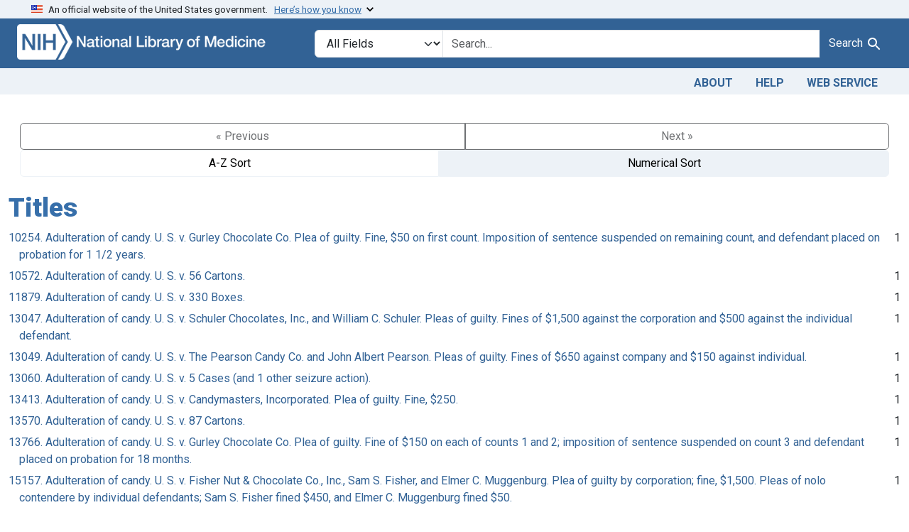

--- FILE ---
content_type: text/html; charset=utf-8
request_url: https://fdanj.nlm.nih.gov/catalog/facet/fdanj.title?f%5Bfdanj.adjudicatingcourtjurisdiction%5D%5B%5D=District+of+Minnesota&f%5Bfdanj.casekeywords%5D%5B%5D=candy&f%5Bfdanj.collection%5D%5B%5D=ffnj&per_page=50&sort=fdanj.title+desc
body_size: 29826
content:

<!DOCTYPE html>
<html class="no-js" lang="en">
  <head>
    <meta charset="utf-8">
    <meta http-equiv="Content-Type" content="text/html; charset=utf-8">
    <meta name="viewport" content="width=device-width, initial-scale=1, shrink-to-fit=no">

    <title>FDA Notices of Judgment Collection, 1908-1966</title>
    <script>
      document.querySelector('html').classList.remove('no-js');
    </script>
    <link href="https://fdanj.nlm.nih.gov/catalog/opensearch.xml" title="FDA Notices of Judgment Collection, 1908-1966" type="application/opensearchdescription+xml" rel="search" />
    <link rel="icon" type="image/x-icon" href="/assets/favicon-b8c01de62c74f0e46699ba411684c7102e20d583c37508a74752f5a737bd2a5c.ico" />
    <link rel="stylesheet" href="/assets/application-a08f397b4bb66538c3c8d1a88af6b3495de2af45fc56c446c3163de73e00287b.css" media="all" data-turbo-track="reload" />
      <script type="importmap" data-turbo-track="reload">{
  "imports": {
    "application": "/assets/application-e930cd5eea7c7fb7d7732c67d3082d167b98fd627254991e2e488888c63633de.js",
    "@hotwired/turbo-rails": "/assets/turbo.min-3e48f1801baf343469811ff2c47889596fb8b7eb6d8fa63c4d81d0b94dc8c16d.js",
    "@hotwired/stimulus": "/assets/stimulus.min-dd364f16ec9504dfb72672295637a1c8838773b01c0b441bd41008124c407894.js",
    "@hotwired/stimulus-loading": "/assets/stimulus-loading-3576ce92b149ad5d6959438c6f291e2426c86df3b874c525b30faad51b0d96b3.js",
    "@github/auto-complete-element": "https://cdn.skypack.dev/@github/auto-complete-element",
    "@popperjs/core": "https://ga.jspm.io/npm:@popperjs/core@2.11.6/dist/umd/popper.min.js",
    "bootstrap": "https://ga.jspm.io/npm:bootstrap@5.3.3/dist/js/bootstrap.js",
    "blacklight/bookmark_toggle": "/assets/blacklight/bookmark_toggle-97b6e8357b4b80f49f7978d752d5b6e7e7f728fe9415742ab71b74418d689fad.js",
    "blacklight/button_focus": "/assets/blacklight/button_focus-9e15a08a7a1886d78f54ed5d25655a8a07a535dcdd4de584da5c6c6d47e4188c.js",
    "blacklight/checkbox_submit": "/assets/blacklight/checkbox_submit-d8871d530e20e9f1e7995d8e48be76cd89dbfa15f029e8dbfcd326e7e41f12f7.js",
    "blacklight/core": "/assets/blacklight/core-65db34d8f13f026bcc00abf2dc79a6d61c981f588e6e43b8ea002108656b0ae2.js",
    "blacklight": "/assets/blacklight/index-267e64c5525f71bbc998c7dcc67340a3a40ae3464988e067f0a65d7a8f5f58b3.js",
    "blacklight/modal": "/assets/blacklight/modal-3e3a850f109e09648271966eade9d9b56bdfd7664251f78805b8b734fd6c9968.js",
    "blacklight/modalForm": "/assets/blacklight/modalForm-02d8c117d37bf34110a491a76d0889980cb960ebfe1c1c2445e9de64e8637fee.js",
    "blacklight/search_context": "/assets/blacklight/search_context-44e4fd3e85c6cd91c9e5ed38ecd310f75a259d38f8f70c0c6ad75644c40097f9.js",
    "controllers/application": "/assets/controllers/application-368d98631bccbf2349e0d4f8269afb3fe9625118341966de054759d96ea86c7e.js",
    "controllers/hello_controller": "/assets/controllers/hello_controller-549135e8e7c683a538c3d6d517339ba470fcfb79d62f738a0a089ba41851a554.js",
    "controllers": "/assets/controllers/index-31a9bee606cbc5cdb1593881f388bbf4c345bf693ea24e124f84b6d5c98ab648.js"
  }
}</script>
<link rel="modulepreload" href="/assets/application-e930cd5eea7c7fb7d7732c67d3082d167b98fd627254991e2e488888c63633de.js">
<link rel="modulepreload" href="/assets/turbo.min-3e48f1801baf343469811ff2c47889596fb8b7eb6d8fa63c4d81d0b94dc8c16d.js">
<link rel="modulepreload" href="/assets/stimulus.min-dd364f16ec9504dfb72672295637a1c8838773b01c0b441bd41008124c407894.js">
<link rel="modulepreload" href="/assets/stimulus-loading-3576ce92b149ad5d6959438c6f291e2426c86df3b874c525b30faad51b0d96b3.js">
<link rel="modulepreload" href="https://cdn.skypack.dev/@github/auto-complete-element">
<link rel="modulepreload" href="https://ga.jspm.io/npm:@popperjs/core@2.11.6/dist/umd/popper.min.js">
<link rel="modulepreload" href="https://ga.jspm.io/npm:bootstrap@5.3.3/dist/js/bootstrap.js">
<link rel="modulepreload" href="/assets/blacklight/bookmark_toggle-97b6e8357b4b80f49f7978d752d5b6e7e7f728fe9415742ab71b74418d689fad.js">
<link rel="modulepreload" href="/assets/blacklight/button_focus-9e15a08a7a1886d78f54ed5d25655a8a07a535dcdd4de584da5c6c6d47e4188c.js">
<link rel="modulepreload" href="/assets/blacklight/checkbox_submit-d8871d530e20e9f1e7995d8e48be76cd89dbfa15f029e8dbfcd326e7e41f12f7.js">
<link rel="modulepreload" href="/assets/blacklight/core-65db34d8f13f026bcc00abf2dc79a6d61c981f588e6e43b8ea002108656b0ae2.js">
<link rel="modulepreload" href="/assets/blacklight/index-267e64c5525f71bbc998c7dcc67340a3a40ae3464988e067f0a65d7a8f5f58b3.js">
<link rel="modulepreload" href="/assets/blacklight/modal-3e3a850f109e09648271966eade9d9b56bdfd7664251f78805b8b734fd6c9968.js">
<link rel="modulepreload" href="/assets/blacklight/modalForm-02d8c117d37bf34110a491a76d0889980cb960ebfe1c1c2445e9de64e8637fee.js">
<link rel="modulepreload" href="/assets/blacklight/search_context-44e4fd3e85c6cd91c9e5ed38ecd310f75a259d38f8f70c0c6ad75644c40097f9.js">
<link rel="modulepreload" href="/assets/controllers/application-368d98631bccbf2349e0d4f8269afb3fe9625118341966de054759d96ea86c7e.js">
<link rel="modulepreload" href="/assets/controllers/hello_controller-549135e8e7c683a538c3d6d517339ba470fcfb79d62f738a0a089ba41851a554.js">
<link rel="modulepreload" href="/assets/controllers/index-31a9bee606cbc5cdb1593881f388bbf4c345bf693ea24e124f84b6d5c98ab648.js">
<script type="module">import "application"</script>

    <!-- Google Tag Manager -->
    <script>(function(w,d,s,l,i){w[l]=w[l]||[];w[l].push({'gtm.start': new Date().getTime(),event:'gtm.js'});var f=d.getElementsByTagName(s)[0], j=d.createElement(s),dl=l!='dataLayer'?'&l='+l:'';j.async=true;j.src='//www.googletagmanager.com/gtm.js?id='+i+dl;f.parentNode.insertBefore(j,f);})(window,document,'script','dataLayer','GTM-MT6MLL');</script>
    <!-- End Google Tag Manager -->

    <meta name="csrf-param" content="authenticity_token" />
<meta name="csrf-token" content="6XUU-3NvAEjM2LQq_vrIzB7ppY3JkoI_l0FSuRaz3owy0WAZxhm0CtlUS8sa2uQklGcRde-CiP4CA4Bhi_5NjA" />
    
  </head>
  <body class="blacklight-catalog blacklight-catalog-facet">
    <!-- Google Tag Manager -->
    <noscript><iframe src="//www.googletagmanager.com/ns.html?id=GTM-MT6MLL" height="0" width="0" style="display:none;visibility:hidden" title="googletagmanager"></iframe></noscript>
    <!-- End Google Tag Manager -->
    <nav id="skip-link" role="navigation" class="visually-hidden-focusable sr-only sr-only-focusable" aria-label="Skip links">
      <div class="container-xl">
        <a class="d-inline-flex p-2 m-1" data-turbolinks="false" href="#search_field">Skip to search</a>
        <a class="d-inline-flex p-2 m-1" data-turbolinks="false" href="#main-container">Skip to main content</a>
        
      </div>
    </nav>
    <header>
  <section class="govt-banner">
    <div class="container-fluid bg-secondary">
      <div class="container">
        <div class="accordion" id="uswdsbanner">
          <div class="accordion-item">
            <h2 class="accordion-header mb-0" id="headingOne">
              <button class="accordion-button shadow-none collapsed" type="button" data-bs-toggle="collapse" data-bs-target="#collapseOne" aria-expanded="true" aria-controls="collapseOne">
                <small> An official website of the United States government. &nbsp; <span class="bluelink">Here’s how you know</span></small>
              </button>
            </h2>
            <div id="collapseOne" class="accordion-collapse collapse" aria-labelledby="headingOne" data-bs-parent="#uswdsbanner">
              <div class="accordion-body">
                <div class="row">
                  <div class="col-lg-6 col-md-12 col-12">
                    <p>
                      <img src="/images/icon-dot-gov.svg" class="img-fluid float-start pe-2 pb-4" alt="Govt building">
                      <strong>Official websites use .gov</strong>
                      <br> A <strong>.gov </strong>website belongs to an official government organization in the United States.
                    </p>
                  </div>
                  <div class="col-lg-6 col-md-12 col-12">
                    <p>
                      <img src="/images/icon-https.svg" class="img-fluid float-start pe-2 pb-4" alt="Secure accsess">
                      <strong>Secure .gov websites use HTTPS</strong>
                      <br> A <strong>lock ( <span class="icon-lock">
                        <svg xmlns="http://www.w3.org/2000/svg" width="14" height="16" viewBox="0 0 52 64" class="usa-banner__lock-image" role="img" aria-labelledby="banner-lock-title-default banner-lock-description-default" focusable="false">
                          <title id="banner-lock-title-default">Lock</title>
                          <desc id="banner-lock-description-default">A locked padlock</desc>
                          <path fill="#000000" fill-rule="evenodd" d="M26 0c10.493 0 19 8.507 19 19v9h3a4 4 0 0 1 4 4v28a4 4 0 0 1-4 4H4a4 4 0 0 1-4-4V32a4 4 0 0 1 4-4h3v-9C7 8.507 15.507 0 26 0zm0 8c-5.979 0-10.843 4.77-10.996 10.712L15 19v9h22v-9c0-6.075-4.925-11-11-11z" />
                        </svg>
                      </span> ) </strong> or <strong>https://</strong> means you’ve safely connected to the .gov website. Share sensitive information only on official, secure websites.
                    </p>
                  </div>
                </div>
              </div>
            </div>
          </div>
        </div>
      </div>
    </div>
  </section>

  <div class="container-fluid bg-primary">
    <div class="container branding">	
      <div class="row py-2">
		    <div class="col-lg-4 col-md-5 mb-1">
          <a href="/" id="anch_0"><img src="/fdanj_logo.png" class="img-fluid" alt="FDA Notices of Judgment Collection, 1908-1966"></a>
        </div>
        <div class="col-lg-8 col-md-7 mt-2">
          <search>
  <form class="search-query-form" action="https://fdanj.nlm.nih.gov/" accept-charset="UTF-8" method="get">
    <input type="hidden" name="per_page" value="50" autocomplete="off" />
<input type="hidden" name="sort" value="fdanj.title desc" autocomplete="off" />
<input type="hidden" name="f[fdanj.collection][]" value="ffnj" autocomplete="off" />
<input type="hidden" name="f[fdanj.casekeywords][]" value="candy" autocomplete="off" />
<input type="hidden" name="f[fdanj.adjudicatingcourtjurisdiction][]" value="District of Minnesota" autocomplete="off" />
      <label class="sr-only visually-hidden" for="search_field">Search in</label>
    <div class="input-group">
      

        <select title="Targeted search options" class="custom-select form-select search-field" name="search_field" id="search_field"><option value="all_fields">All Fields</option>
<option value="Title">Title</option>
<option value="Defendant">Defendant</option>
<option value="Product">Product</option>
<option value="Issue Date">Issue Date</option></select>

      <label class="sr-only visually-hidden" for="q">search for</label>
        <auto-complete src="/catalog/suggest" for="autocomplete-popup" class="search-autocomplete-wrapper">
          <input placeholder="Search..." class="search-q q form-control rounded-0" aria-label="search for" aria-autocomplete="list" aria-controls="autocomplete-popup" type="search" name="q" id="q" />
          <ul id="autocomplete-popup" class="dropdown-menu" role="listbox" aria-label="search for" hidden></ul>
        </auto-complete>

      
      <button class="btn btn-primary search-btn" type="submit" id="search" label="Test Search!"><span class="me-sm-1 submit-search-text">Search</span><span class="blacklight-icons blacklight-icons-"><svg xmlns="http://www.w3.org/2000/svg" fill="currentColor" aria-hidden="true" width="24" height="24" viewBox="0 0 24 24">
  <path fill="none" d="M0 0h24v24H0V0z"/><path d="M15.5 14h-.79l-.28-.27C15.41 12.59 16 11.11 16 9.5 16 5.91 13.09 3 9.5 3S3 5.91 3 9.5 5.91 16 9.5 16c1.61 0 3.09-.59 4.23-1.57l.27.28v.79l5 4.99L20.49 19l-4.99-5zm-6 0C7.01 14 5 11.99 5 9.5S7.01 5 9.5 5 14 7.01 14 9.5 11.99 14 9.5 14z"/>
</svg>
</span></button>
    </div>
</form>
</search>

        </div>
      </div>
    </div>
  </div>

  <div class="container-fluid bg-secondary">
    <div class="container">
	    <nav class="navbar navbar-expand navbar-light p-1">
        <ul class="navbar-nav ms-auto">
          <li class="nav-item"><a class="nav-link" href="/about">About</a></li>
          <li class="nav-item"><a class="nav-link" href="/help">Help</a></li>
          <li class="nav-item"><a class="nav-link" href="/web_service">Web Service</a></li>
        </ul>
      </nav>
    </div>  
  </div>

</header>


    <main id="main-container" class="container mt-4" role="main" aria-label="Main content">
      

      <div class="row">
  <div class="col-md-12">
    <div id="main-flashes" class="">
      <div class="flash_messages">
    
    
    
    
</div>

    </div>
  </div>
</div>


      <div class="row">
            <section class="col-md-12">
      <div data-blacklight-modal="container">
      <div class="facet-pagination top row justify-content-between">
      <div class="prev_next_links btn-group">
  
    <span class="disabled btn">&laquo; Previous</span>


  
    <span class="disabled btn">Next &raquo;</span>

</div>

<div class="sort-options btn-group">
    <a class="sort_change az btn btn-outline-secondary" data-blacklight-modal="preserve" href="/catalog/facet/fdanj.title?f%5Bfdanj.adjudicatingcourtjurisdiction%5D%5B%5D=District+of+Minnesota&amp;f%5Bfdanj.casekeywords%5D%5B%5D=candy&amp;f%5Bfdanj.collection%5D%5B%5D=ffnj&amp;facet.sort=index&amp;per_page=50&amp;sort=fdanj.title+desc">A-Z Sort</a>
    <span class="active numeric btn btn-outline-secondary">Numerical Sort</span>
</div>


    </div>


  <div class="modal-header">
    
      <h1 class="modal-title">Titles</h1>

    <button type="button" class="blacklight-modal-close btn-close close" data-bl-dismiss="modal" aria-label="Close">
      <span aria-hidden="true" class="visually-hidden">&times;</span>
    </button>
  </div>

  
    <div class="modal-body">
      


  

  <div class="facet-extended-list">
        
    <ul class="facet-values list-unstyled">
      <li><span class="facet-label"><a class="facet-select" rel="nofollow" href="/?f%5Bfdanj.adjudicatingcourtjurisdiction%5D%5B%5D=District+of+Minnesota&amp;f%5Bfdanj.casekeywords%5D%5B%5D=candy&amp;f%5Bfdanj.collection%5D%5B%5D=ffnj&amp;f%5Bfdanj.title%5D%5B%5D=10254.+Adulteration+of+candy.+U.+S.+v.+Gurley+Chocolate+Co.+Plea+of+guilty.+Fine%2C+%2450+on+first+count.+Imposition+of+sentence+suspended+on+remaining+count%2C+and+defendant+placed+on+probation+for+1+1%2F2+years.&amp;per_page=50&amp;sort=fdanj.title+desc">10254. Adulteration of candy. U. S. v. Gurley Chocolate Co. Plea of guilty. Fine, $50 on first count. Imposition of sentence suspended on remaining count, and defendant placed on probation for 1 1/2 years.</a></span><span class="facet-count">1</span></li><li><span class="facet-label"><a class="facet-select" rel="nofollow" href="/?f%5Bfdanj.adjudicatingcourtjurisdiction%5D%5B%5D=District+of+Minnesota&amp;f%5Bfdanj.casekeywords%5D%5B%5D=candy&amp;f%5Bfdanj.collection%5D%5B%5D=ffnj&amp;f%5Bfdanj.title%5D%5B%5D=10572.+Adulteration+of+candy.+U.+S.+v.+56+Cartons.&amp;per_page=50&amp;sort=fdanj.title+desc">10572. Adulteration of candy. U. S. v. 56 Cartons.</a></span><span class="facet-count">1</span></li><li><span class="facet-label"><a class="facet-select" rel="nofollow" href="/?f%5Bfdanj.adjudicatingcourtjurisdiction%5D%5B%5D=District+of+Minnesota&amp;f%5Bfdanj.casekeywords%5D%5B%5D=candy&amp;f%5Bfdanj.collection%5D%5B%5D=ffnj&amp;f%5Bfdanj.title%5D%5B%5D=11879.+Adulteration+of+candy.+U.+S.+v.+330+Boxes.&amp;per_page=50&amp;sort=fdanj.title+desc">11879. Adulteration of candy. U. S. v. 330 Boxes.</a></span><span class="facet-count">1</span></li><li><span class="facet-label"><a class="facet-select" rel="nofollow" href="/?f%5Bfdanj.adjudicatingcourtjurisdiction%5D%5B%5D=District+of+Minnesota&amp;f%5Bfdanj.casekeywords%5D%5B%5D=candy&amp;f%5Bfdanj.collection%5D%5B%5D=ffnj&amp;f%5Bfdanj.title%5D%5B%5D=13047.+Adulteration+of+candy.+U.+S.+v.+Schuler+Chocolates%2C+Inc.%2C+and+William+C.+Schuler.+Pleas+of+guilty.+Fines+of+%241%2C500+against+the+corporation+and+%24500+against+the+individual+defendant.&amp;per_page=50&amp;sort=fdanj.title+desc">13047. Adulteration of candy. U. S. v. Schuler Chocolates, Inc., and William C. Schuler. Pleas of guilty. Fines of $1,500 against the corporation and $500 against the individual defendant.</a></span><span class="facet-count">1</span></li><li><span class="facet-label"><a class="facet-select" rel="nofollow" href="/?f%5Bfdanj.adjudicatingcourtjurisdiction%5D%5B%5D=District+of+Minnesota&amp;f%5Bfdanj.casekeywords%5D%5B%5D=candy&amp;f%5Bfdanj.collection%5D%5B%5D=ffnj&amp;f%5Bfdanj.title%5D%5B%5D=13049.+Adulteration+of+candy.+U.+S.+v.+The+Pearson+Candy+Co.+and+John+Albert+Pearson.+Pleas+of+guilty.+Fines+of+%24650+against+company+and+%24150+against+individual.&amp;per_page=50&amp;sort=fdanj.title+desc">13049. Adulteration of candy. U. S. v. The Pearson Candy Co. and John Albert Pearson. Pleas of guilty. Fines of $650 against company and $150 against individual.</a></span><span class="facet-count">1</span></li><li><span class="facet-label"><a class="facet-select" rel="nofollow" href="/?f%5Bfdanj.adjudicatingcourtjurisdiction%5D%5B%5D=District+of+Minnesota&amp;f%5Bfdanj.casekeywords%5D%5B%5D=candy&amp;f%5Bfdanj.collection%5D%5B%5D=ffnj&amp;f%5Bfdanj.title%5D%5B%5D=13060.+Adulteration+of+candy.+U.+S.+v.+5+Cases+%28and+1+other+seizure+action%29.&amp;per_page=50&amp;sort=fdanj.title+desc">13060. Adulteration of candy. U. S. v. 5 Cases (and 1 other seizure action).</a></span><span class="facet-count">1</span></li><li><span class="facet-label"><a class="facet-select" rel="nofollow" href="/?f%5Bfdanj.adjudicatingcourtjurisdiction%5D%5B%5D=District+of+Minnesota&amp;f%5Bfdanj.casekeywords%5D%5B%5D=candy&amp;f%5Bfdanj.collection%5D%5B%5D=ffnj&amp;f%5Bfdanj.title%5D%5B%5D=13413.+Adulteration+of+candy.+U.+S.+v.+Candymasters%2C+Incorporated.+Plea+of+guilty.+Fine%2C+%24250.&amp;per_page=50&amp;sort=fdanj.title+desc">13413. Adulteration of candy. U. S. v. Candymasters, Incorporated. Plea of guilty. Fine, $250.</a></span><span class="facet-count">1</span></li><li><span class="facet-label"><a class="facet-select" rel="nofollow" href="/?f%5Bfdanj.adjudicatingcourtjurisdiction%5D%5B%5D=District+of+Minnesota&amp;f%5Bfdanj.casekeywords%5D%5B%5D=candy&amp;f%5Bfdanj.collection%5D%5B%5D=ffnj&amp;f%5Bfdanj.title%5D%5B%5D=13570.+Adulteration+of+candy.+U.+S.+v.+87+Cartons.&amp;per_page=50&amp;sort=fdanj.title+desc">13570. Adulteration of candy. U. S. v. 87 Cartons.</a></span><span class="facet-count">1</span></li><li><span class="facet-label"><a class="facet-select" rel="nofollow" href="/?f%5Bfdanj.adjudicatingcourtjurisdiction%5D%5B%5D=District+of+Minnesota&amp;f%5Bfdanj.casekeywords%5D%5B%5D=candy&amp;f%5Bfdanj.collection%5D%5B%5D=ffnj&amp;f%5Bfdanj.title%5D%5B%5D=13766.+Adulteration+of+candy.+U.+S.+v.+Gurley+Chocolate+Co.+Plea+of+guilty.+Fine+of+%24150+on+each+of+counts+1+and+2%3B+imposition+of+sentence+suspended+on+count+3+and+defendant+placed+on+probation+for+18+months.&amp;per_page=50&amp;sort=fdanj.title+desc">13766. Adulteration of candy. U. S. v. Gurley Chocolate Co. Plea of guilty. Fine of $150 on each of counts 1 and 2; imposition of sentence suspended on count 3 and defendant placed on probation for 18 months.</a></span><span class="facet-count">1</span></li><li><span class="facet-label"><a class="facet-select" rel="nofollow" href="/?f%5Bfdanj.adjudicatingcourtjurisdiction%5D%5B%5D=District+of+Minnesota&amp;f%5Bfdanj.casekeywords%5D%5B%5D=candy&amp;f%5Bfdanj.collection%5D%5B%5D=ffnj&amp;f%5Bfdanj.title%5D%5B%5D=15157.+Adulteration+of+candy.+U.+S.+v.+Fisher+Nut+%26+Chocolate+Co.%2C+Inc.%2C+Sam+S.+Fisher%2C+and+Elmer+C.+Muggenburg.+Plea+of+guilty+by+corporation%3B+fine%2C+%241%2C500.+Pleas+of+nolo+contendere+by+individual+defendants%3B+Sam+S.+Fisher+fined+%24450%2C+and+Elmer+C.+Muggenburg+fined+%2450.&amp;per_page=50&amp;sort=fdanj.title+desc">15157. Adulteration of candy. U. S. v. Fisher Nut &amp; Chocolate Co., Inc., Sam S. Fisher, and Elmer C. Muggenburg. Plea of guilty by corporation; fine, $1,500. Pleas of nolo contendere by individual defendants; Sam S. Fisher fined $450, and Elmer C. Muggenburg fined $50.</a></span><span class="facet-count">1</span></li><li><span class="facet-label"><a class="facet-select" rel="nofollow" href="/?f%5Bfdanj.adjudicatingcourtjurisdiction%5D%5B%5D=District+of+Minnesota&amp;f%5Bfdanj.casekeywords%5D%5B%5D=candy&amp;f%5Bfdanj.collection%5D%5B%5D=ffnj&amp;f%5Bfdanj.title%5D%5B%5D=1670.+Adulteration+of+candy.+U.+S.+v.+Schuler+Chocolates%2C+Inc.%2C+and+Charles+C.+Schuler.+Pleas+of+guilty.+Fine+of+%2450+against+the+corporation+and+%2450+against+Charles+C.+Schuler.&amp;per_page=50&amp;sort=fdanj.title+desc">1670. Adulteration of candy. U. S. v. Schuler Chocolates, Inc., and Charles C. Schuler. Pleas of guilty. Fine of $50 against the corporation and $50 against Charles C. Schuler.</a></span><span class="facet-count">1</span></li><li><span class="facet-label"><a class="facet-select" rel="nofollow" href="/?f%5Bfdanj.adjudicatingcourtjurisdiction%5D%5B%5D=District+of+Minnesota&amp;f%5Bfdanj.casekeywords%5D%5B%5D=candy&amp;f%5Bfdanj.collection%5D%5B%5D=ffnj&amp;f%5Bfdanj.title%5D%5B%5D=19105.+Adulteration+of+candy.+U.+S.+v.+44+Cartons.&amp;per_page=50&amp;sort=fdanj.title+desc">19105. Adulteration of candy. U. S. v. 44 Cartons.</a></span><span class="facet-count">1</span></li><li><span class="facet-label"><a class="facet-select" rel="nofollow" href="/?f%5Bfdanj.adjudicatingcourtjurisdiction%5D%5B%5D=District+of+Minnesota&amp;f%5Bfdanj.casekeywords%5D%5B%5D=candy&amp;f%5Bfdanj.collection%5D%5B%5D=ffnj&amp;f%5Bfdanj.title%5D%5B%5D=4081.+Adulteration+of+candy.+U.+S.+v.+25+Boxes+of+Candy.+Default+decree+of+condemnation.+Product+ordered+destroyed.&amp;per_page=50&amp;sort=fdanj.title+desc">4081. Adulteration of candy. U. S. v. 25 Boxes of Candy. Default decree of condemnation. Product ordered destroyed.</a></span><span class="facet-count">1</span></li><li><span class="facet-label"><a class="facet-select" rel="nofollow" href="/?f%5Bfdanj.adjudicatingcourtjurisdiction%5D%5B%5D=District+of+Minnesota&amp;f%5Bfdanj.casekeywords%5D%5B%5D=candy&amp;f%5Bfdanj.collection%5D%5B%5D=ffnj&amp;f%5Bfdanj.title%5D%5B%5D=4087.+Adulteration+of+candy.+U.+S.+v.+9+Dozen+Packages+of+Candy.+Default+decree+of+condemnation+and+destruction.&amp;per_page=50&amp;sort=fdanj.title+desc">4087. Adulteration of candy. U. S. v. 9 Dozen Packages of Candy. Default decree of condemnation and destruction.</a></span><span class="facet-count">1</span></li><li><span class="facet-label"><a class="facet-select" rel="nofollow" href="/?f%5Bfdanj.adjudicatingcourtjurisdiction%5D%5B%5D=District+of+Minnesota&amp;f%5Bfdanj.casekeywords%5D%5B%5D=candy&amp;f%5Bfdanj.collection%5D%5B%5D=ffnj&amp;f%5Bfdanj.title%5D%5B%5D=4088.+Adulteration+of+candy.+U.+S.+v.+10+Cases+of+Fruitettes.+Default+decree+of+condemnation+and+destruction.&amp;per_page=50&amp;sort=fdanj.title+desc">4088. Adulteration of candy. U. S. v. 10 Cases of Fruitettes. Default decree of condemnation and destruction.</a></span><span class="facet-count">1</span></li><li><span class="facet-label"><a class="facet-select" rel="nofollow" href="/?f%5Bfdanj.adjudicatingcourtjurisdiction%5D%5B%5D=District+of+Minnesota&amp;f%5Bfdanj.casekeywords%5D%5B%5D=candy&amp;f%5Bfdanj.collection%5D%5B%5D=ffnj&amp;f%5Bfdanj.title%5D%5B%5D=8157.+Adulteration+of+candy.+U.+S.+v.+58+Boxes+of+Candy.+Default+decree+ordering+product+converted+into+animal+feed+or+destroyed.&amp;per_page=50&amp;sort=fdanj.title+desc">8157. Adulteration of candy. U. S. v. 58 Boxes of Candy. Default decree ordering product converted into animal feed or destroyed.</a></span><span class="facet-count">1</span></li><li><span class="facet-label"><a class="facet-select" rel="nofollow" href="/?f%5Bfdanj.adjudicatingcourtjurisdiction%5D%5B%5D=District+of+Minnesota&amp;f%5Bfdanj.casekeywords%5D%5B%5D=candy&amp;f%5Bfdanj.collection%5D%5B%5D=ffnj&amp;f%5Bfdanj.title%5D%5B%5D=8343.+Adulteration+of+candy.+U.+S.+v.+34+Boxes+of+Candy.+Default+decree+of+destruction.&amp;per_page=50&amp;sort=fdanj.title+desc">8343. Adulteration of candy. U. S. v. 34 Boxes of Candy. Default decree of destruction.</a></span><span class="facet-count">1</span></li><li><span class="facet-label"><a class="facet-select" rel="nofollow" href="/?f%5Bfdanj.adjudicatingcourtjurisdiction%5D%5B%5D=District+of+Minnesota&amp;f%5Bfdanj.casekeywords%5D%5B%5D=candy&amp;f%5Bfdanj.collection%5D%5B%5D=ffnj&amp;f%5Bfdanj.title%5D%5B%5D=932.+Adulteration+of+candy.+U.+S.+v.+14+Boxes+and+20+Boxes+of+Candy.+Default+decrees+of+condemnation+and+destruction.&amp;per_page=50&amp;sort=fdanj.title+desc">932. Adulteration of candy. U. S. v. 14 Boxes and 20 Boxes of Candy. Default decrees of condemnation and destruction.</a></span><span class="facet-count">1</span></li><li><span class="facet-label"><a class="facet-select" rel="nofollow" href="/?f%5Bfdanj.adjudicatingcourtjurisdiction%5D%5B%5D=District+of+Minnesota&amp;f%5Bfdanj.casekeywords%5D%5B%5D=candy&amp;f%5Bfdanj.collection%5D%5B%5D=ffnj&amp;f%5Bfdanj.title%5D%5B%5D=946.+Misbranding+of+candy.+U.+S.+v.+81%2C+42%2C+and+41+Boxes+of+Candy.+Default+decrees+ordering+product+destroyed+or+distributed+to+charitable+institutions.&amp;per_page=50&amp;sort=fdanj.title+desc">946. Misbranding of candy. U. S. v. 81, 42, and 41 Boxes of Candy. Default decrees ordering product destroyed or distributed to charitable institutions.</a></span><span class="facet-count">1</span></li>
    </ul>

  </div>


    </div>

    <div class="modal-footer">
          <div class="facet-pagination bottom flex-row justify-content-between">
      <div class="prev_next_links btn-group">
  
    <span class="disabled btn">&laquo; Previous</span>


  
    <span class="disabled btn">Next &raquo;</span>

</div>

<div class="sort-options btn-group">
    <a class="sort_change az btn btn-outline-secondary" data-blacklight-modal="preserve" href="/catalog/facet/fdanj.title?f%5Bfdanj.adjudicatingcourtjurisdiction%5D%5B%5D=District+of+Minnesota&amp;f%5Bfdanj.casekeywords%5D%5B%5D=candy&amp;f%5Bfdanj.collection%5D%5B%5D=ffnj&amp;facet.sort=index&amp;per_page=50&amp;sort=fdanj.title+desc">A-Z Sort</a>
    <span class="active numeric btn btn-outline-secondary">Numerical Sort</span>
</div>


    </div>

    </div>
</div>

    </section>

      </div>
    </main>

    <footer class="footer bg-primary text-white">
<div class="container-fluid">
  <div class="container pt-2">
    <div class="row mt-3">
	  <div class="col-md-3 col-sm-6 col-6">
        <p><a href="https://www.nlm.nih.gov/socialmedia/index.html" class="text-white" id="anch_75">Connect with NLM</a></p>
        <ul class="list-inline social_media">
          <li class="list-inline-item"><a title="External link: please review our privacy policy." href="https://www.facebook.com/nationallibraryofmedicine"><img src="/images/facebook.svg" class="img-fluid bg-secondary" alt="Facebook"></a></li>
          <li class="list-inline-item"><a title="External link: please review our privacy policy." href="https://www.linkedin.com/company/national-library-of-medicine-nlm/"><img src="/images/linkedin.svg" class="img-fluid bg-secondary" alt="LinkedIn"></a></li>
          <li class="list-inline-item"><a title="External link: please review our privacy policy." href="https://x.com/NLM_NIH"><img src="/images/x.svg" class="img-fluid bg-secondary" alt="X (Formerly Twitter)"></a></li>
          <li class="list-inline-item"><a title="External link: please review our privacy policy." href="https://www.youtube.com/user/NLMNIH"><img src="/images/youtube.svg" class="img-fluid bg-secondary" alt="YouTube"></a></li>
        </ul>
      </div>
      <div class="col-md-3 col-sm-6 col-6">
        <p class="address_footer text-white">National Library of Medicine<br>
        <a href="//www.google.com/maps/place/8600+Rockville+Pike,+Bethesda,+MD+20894/@38.9959508,-77.101021,17z/data=!3m1!4b1!4m5!3m4!1s0x89b7c95e25765ddb:0x19156f88b27635b8!8m2!3d38.9959508!4d-77.0988323" class="text-white" id="anch_77">8600 Rockville Pike <br>Bethesda, MD 20894</a></p>
      </div>	  
      <div class="col-md-3 col-sm-6 col-6">
        <p><a href="//www.nlm.nih.gov/web_policies.html" class="text-white" id="anch_78">Web Policies</a><br>
        <a href="//www.nih.gov/institutes-nih/nih-office-director/office-communications-public-liaison/freedom-information-act-office" class="text-white" id="anch_79">FOIA</a><br>
        <a href="//www.hhs.gov/vulnerability-disclosure-policy/index.html" class="text-white" id="anch_80">HHS Vulnerability Disclosure</a></p>
      </div>
	    <div class="col-md-3 col-sm-6 col-6">
        <p><a class="supportLink text-white" href="//support.nlm.nih.gov?from=https://fdanj.nlm.nih.gov/catalog/facet/fdanj.title?f%5Bfdanj.adjudicatingcourtjurisdiction%5D%5B%5D=District+of+Minnesota&amp;f%5Bfdanj.casekeywords%5D%5B%5D=candy&amp;f%5Bfdanj.collection%5D%5B%5D=ffnj&amp;per_page=50&amp;sort=fdanj.title+desc" id="anch_81">NLM Support Center</a> <br>
        <a href="//www.nlm.nih.gov/accessibility.html" class="text-white" id="anch_82">Accessibility</a><br>
        <a href="//www.nlm.nih.gov/careers/careers.html" class="text-white" id="anch_83">Careers</a></p>
      </div>
    </div>
    <div class="row">
      <div class="col-lg-12">
        <p class="mt-2 text-center"> <a class="text-white" href="//www.nlm.nih.gov/" id="anch_84">NLM</a> | <a class="text-white" href="https://www.nih.gov/" id="anch_85">NIH</a> | <a class="text-white" href="https://www.hhs.gov/" id="anch_86">HHS</a> | <a class="text-white" href="https://www.usa.gov/" id="anch_87">USA.gov</a></p>
      </div>
    </div>
  </div>
  </div>
</footer>
    <dialog id="blacklight-modal" class="modal" data-turbo="false">
  <div class="modal-dialog modal-lg">
    <div class="modal-content">
    </div>
  </div>
</dialog>

  </body>
</html>
